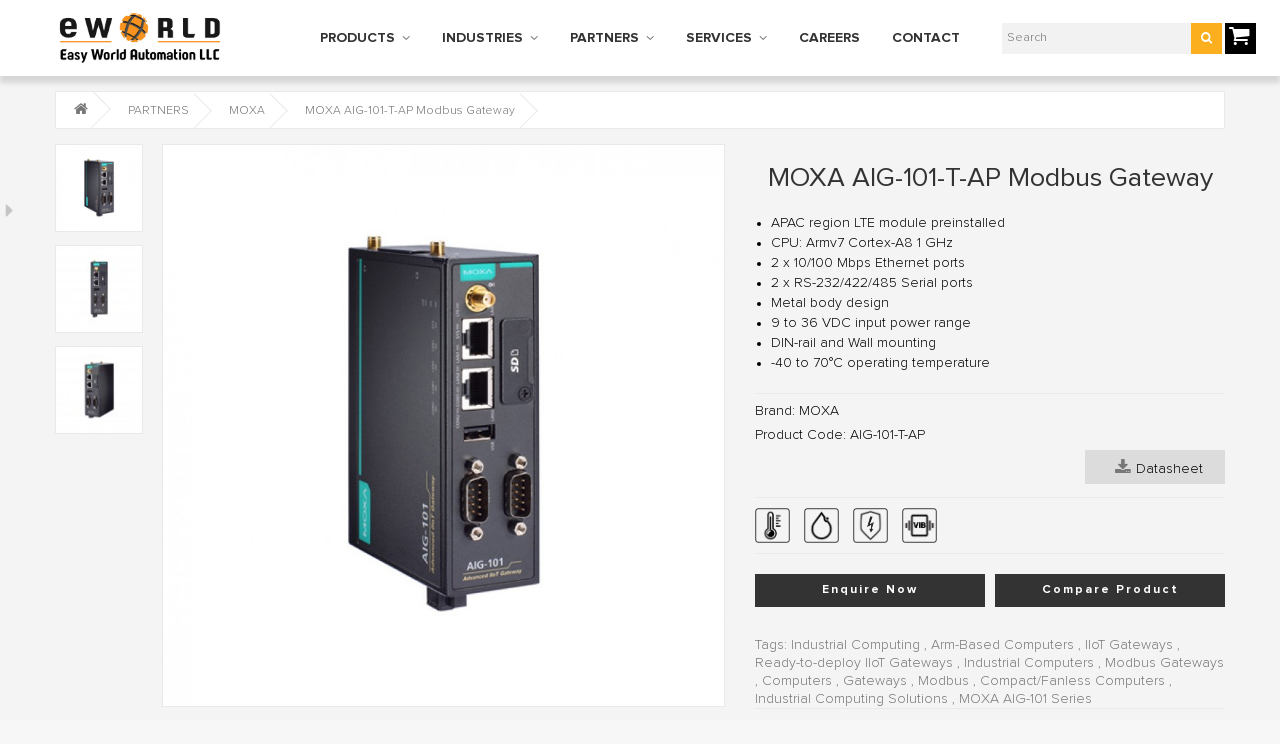

--- FILE ---
content_type: text/html; charset=utf-8
request_url: https://eworldme.com/MOXA_AIG_101_T_AP_Modbus_Gateway
body_size: 15054
content:
<!DOCTYPE html>
<!--[if IE]><![endif]-->
<!--[if IE 8 ]>
<html dir="ltr" lang="en" class="ie8"><![endif]-->
<!--[if IE 9 ]>
<html dir="ltr" lang="en" class="ie9"><![endif]-->
<!--[if (gt IE 9)|!(IE)]><!-->
<html dir="ltr" lang="en">
<!--<![endif]-->
<head>
    <meta charset="UTF-8"/>
    <meta name="viewport" content="width=device-width, initial-scale=1">
    <title>MOXA AIG-101-T-AP Modbus Gateway | Easy World Automation</title>
    <base href="https://eworldme.com/"/>
        <meta name="description" content="To inquire about the MOXA AIG-101-T-AP Modbus Gateway in Dubai, UAE, Saudi Arabia, Oman, and the Middle East, please contact us at +971 4 447 1137."/>
            <meta name="keywords" content="MOXA AIG-101-T-AP the best price, buy MOXA AIG-101-T-AP, Enquire MOXA AIG-101-T-AP, MOXA AIG-101-T-AP for sale, MOXA AIG-101-T-AP Modbus Gateway, MOXA AIG-101-T-AP datasheet, MOXA AIG-101-T-AP specifications."/>
        <meta http-equiv="X-UA-Compatible" content="IE=edge">
        <link href="https://eworldme.com/image/catalog/general image/Favicon.png" rel="icon"/>
            <link href="https://eworldme.com/MOXA_AIG_101_T_AP_Modbus_Gateway" rel="canonical"/>
    

        <link href="catalog/view/javascript/jquery/magnific/magnific-popup.css" type="text/css" rel="stylesheet"
          media="screen"/>
        <link href="catalog/view/javascript/jquery/datetimepicker/bootstrap-datetimepicker.min.css" type="text/css" rel="stylesheet"
          media="screen"/>
        <script src="catalog/view/javascript/jquery/jquery-2.1.1.min.js" type="text/javascript"></script>
    <link href="catalog/view/javascript/bootstrap/css/bootstrap.min.css" rel="stylesheet" media="screen"/>
    <link href="catalog/view/javascript/font-awesome/css/font-awesome.min.css" rel="stylesheet" media="screen"/>
    <script src="catalog/view/javascript/bootstrap/js/bootstrap.min.js" type="text/javascript"></script>
    <script src='https://www.google.com/recaptcha/api.js'></script>
    <link rel="stylesheet" href="catalog/view/theme/theme535//js/fancybox/jquery.fancybox.css" media="screen"/>
    <link href="catalog/view/theme/theme535//stylesheet/owl-carousel.css" rel="stylesheet">
    <link href="catalog/view/theme/theme535//stylesheet/photoswipe.css" rel="stylesheet">
    <link href="catalog/view/theme/theme535//js/jquery.bxslider/jquery.bxslider.css" rel="stylesheet">
    <link href="catalog/view/theme/theme535//stylesheet/stylesheet.css" rel="stylesheet">
    <script src="catalog/view/theme/theme535//js/common.js" type="text/javascript"></script>
    <!--custom script-->
        <script src="catalog/view/javascript/jquery/magnific/jquery.magnific-popup.min.js" type="text/javascript"></script>
        <script src="catalog/view/javascript/jquery/datetimepicker/moment.js" type="text/javascript"></script>
        <script src="catalog/view/javascript/jquery/datetimepicker/bootstrap-datetimepicker.min.js" type="text/javascript"></script>
     

    <!--[if lt IE 9]>
    <div style='clear:both;height:59px;padding:0 15px 0 15px;position:relative;z-index:10000;text-align:center;'>
        <a href="http://www.microsoft.com/windows/internet-explorer/default.aspx?ocid=ie6_countdown_bannercode"><img
                src="http://storage.ie6countdown.com/assets/100/images/banners/warning_bar_0000_us.jpg" border="0"
                height="42" width="820"
                alt="You are using an outdated browser. For a faster, safer browsing experience, upgrade for free today."/>
        </a>
    </div><![endif]-->
    <!-- Google tag (gtag.js) --> <script async src="https://www.googletagmanager.com/gtag/js?id=G-08247B0RX3"></script> <script>   window.dataLayer = window.dataLayer || [];   function gtag(){dataLayer.push(arguments);}   gtag('js', new Date());   gtag('config', 'G-08247B0RX3'); </script>
    
    
    <!-- Google Tag Manager -->
<script>(function(w,d,s,l,i){w[l]=w[l]||[];w[l].push({'gtm.start':
new Date().getTime(),event:'gtm.js'});var f=d.getElementsByTagName(s)[0],
j=d.createElement(s),dl=l!='dataLayer'?'&l='+l:'';j.async=true;j.src=
'https://www.googletagmanager.com/gtm.js?id='+i+dl;f.parentNode.insertBefore(j,f);
})(window,document,'script','dataLayer','GTM-K4797KWP');</script>
<!-- End Google Tag Manager -->
   

<script src='https://www.google.com/recaptcha/api.js'></script>

</head>
<body class="product-product-5841">
    <h1 class="sr-only" style="position: absolute; height: 1px; width: 1px; clip: rect(0,0,0,0);">MOXA AIG-101-T-AP Modbus Gateway | Easy World Automation</h1>
<p id="gl_path" class="hidden">catalog/view/theme/theme535/</p>
<!-- swipe menu -->
<div id="page">
    <div class="shadow"></div>
    <header class="header">
         
        <div class="container main-container">
            <div class="menu_panel">
                <div class="row">
                    <div class="col-sm-2 col-xs-4">
                        <div id="logo" class="logo">
                                                        <a href="https://eworldme.com/index.php?route=common/home"><img src="https://eworldme.com/image/catalog/general image/Easy World Automation LLC.png" title="Easy World Automation"
                                                                alt="Easy World Automation" class="img-responsive"/>
                            </a>
                                                    </div>
                    </div>
                    <div class="col-sm-8 nav-bar-wrapper">
                                                <nav id="menu" class="navbar">
                            <!--<div class="navbar-header">-->
                            <!--<button type="button" class="btn btn-navbar navbar-toggle" data-toggle="collapse"-->
                            <!--data-target=".navbar-ex1-collapse">-->
                            <!--<span id="category"-->
                            <!--class="visible-xs">Categories</span>-->
                            <!--</button>-->
                            <!--</div>-->
                            <div class="collapse navbar-collapse navbar-ex1-collapse">
                                <ul class="nav__primary navbar-nav">
                                                                                                            <li class="dropdown">
                                        <a href="https://eworldme.com/PRODUCTS"
                                           class="dropdown-toggle">PRODUCTS</a>
                                        <div class="dropdown-menu">
                                            <div class="dropdown-inner">
                                                                                                <ul class="list-unstyled">
                                                                                                        <li>
                                                        <a href="https://eworldme.com/PRODUCTS/Accessories_products">
                                                                                                                    <img class="category_icon" src="https://eworldme.com/image/catalog/pictogram/product category pictogram/Accessories.png"/>
                                                                                                                Accessories                                                    </a>
                                                    </li>
                                                                                                        <li>
                                                        <a href="https://eworldme.com/PRODUCTS/Industrial_Automation_Solutions">
                                                                                                                    <img class="category_icon" src="https://eworldme.com/image/catalog/pictogram/product category pictogram/Factory-Automation-Pictogram-200-02.png"/>
                                                                                                                Industrial Automation Solutions                                                    </a>
                                                    </li>
                                                                                                        <li>
                                                        <a href="https://eworldme.com/PRODUCTS/Industrial_Computing_Solutions">
                                                                                                                    <img class="category_icon" src="https://eworldme.com/image/catalog/pictogram/product category pictogram/Industrial Computing Solutions-200-01-01.png"/>
                                                                                                                Industrial Computing Solutions                                                    </a>
                                                    </li>
                                                                                                    </ul>
                                                                                                <ul class="list-unstyled">
                                                                                                        <li>
                                                        <a href="https://eworldme.com/PRODUCTS/Industrial_Data_Communications">
                                                                                                                    <img class="category_icon" src="https://eworldme.com/image/catalog/pictogram/product category pictogram/Industrial Data Communications-200-02.png"/>
                                                                                                                Industrial Data Communications                                                    </a>
                                                    </li>
                                                                                                        <li>
                                                        <a href="https://eworldme.com/PRODUCTS/Industrial_IP_Surveillance">
                                                                                                                    <img class="category_icon" src="https://eworldme.com/image/catalog/pictogram/product category pictogram/Industrial IP Surveillance-200-01.png"/>
                                                                                                                Industrial IP Surveillance                                                    </a>
                                                    </li>
                                                                                                        <li>
                                                        <a href="https://eworldme.com/PRODUCTS/Industrial_Power_Supply">
                                                                                                                    <img class="category_icon" src="https://eworldme.com/image/catalog/pictogram/product category pictogram/Industrial Power Supply-200-02.png"/>
                                                                                                                Industrial Power Supply                                                    </a>
                                                    </li>
                                                                                                    </ul>
                                                                                                <ul class="list-unstyled">
                                                                                                        <li>
                                                        <a href="https://eworldme.com/PRODUCTS/Industrial_Serial_Connectivity">
                                                                                                                    <img class="category_icon" src="https://eworldme.com/image/catalog/pictogram/product category pictogram/Industrial Serial Connectivity-200-02.png"/>
                                                                                                                Industrial Serial Connectivity                                                    </a>
                                                    </li>
                                                                                                        <li>
                                                        <a href="https://eworldme.com/PRODUCTS/IP_Telephony_Solutions">
                                                                                                                    <img class="category_icon" src="https://eworldme.com/image/catalog/pictogram/product category pictogram/IP Telephony Solutions-200-02.png"/>
                                                                                                                IP Telephony Solutions                                                    </a>
                                                    </li>
                                                                                                        <li>
                                                        <a href="https://eworldme.com/PRODUCTS/Wireless_Communications">
                                                                                                                    <img class="category_icon" src="https://eworldme.com/image/catalog/pictogram/product category pictogram/Wireless Communications-200-02.png"/>
                                                                                                                Wireless Communications                                                    </a>
                                                    </li>
                                                                                                    </ul>
                                                                                            </div>
                                        </div>
                                    </li>
                                                                                                                                                <li class="dropdown">
                                        <a href="https://eworldme.com/INDUSTRIES"
                                           class="dropdown-toggle">INDUSTRIES</a>
                                        <div class="dropdown-menu">
                                            <div class="dropdown-inner">
                                                                                                <ul class="list-unstyled">
                                                                                                        <li>
                                                        <a href="https://eworldme.com/INDUSTRIES/Factory_Automation">
                                                                                                                    <img class="category_icon" src="https://eworldme.com/image/catalog/pictogram/industries pictogram/Factory-Automation-Pictogram-200-01.png"/>
                                                                                                                Factory Automation                                                    </a>
                                                    </li>
                                                                                                        <li>
                                                        <a href="https://eworldme.com/INDUSTRIES/Marine">
                                                                                                                    <img class="category_icon" src="https://eworldme.com/image/catalog/pictogram/industries pictogram/Marin-Pictogram-200-01.png"/>
                                                                                                                Marine                                                    </a>
                                                    </li>
                                                                                                        <li>
                                                        <a href="https://eworldme.com/INDUSTRIES/Oil_Gas">
                                                                                                                    <img class="category_icon" src="https://eworldme.com/image/catalog/pictogram/industries pictogram/Oil and Gas-Pictogram-200-01.png"/>
                                                                                                                Oil &amp; Gas                                                    </a>
                                                    </li>
                                                                                                    </ul>
                                                                                                <ul class="list-unstyled">
                                                                                                        <li>
                                                        <a href="https://eworldme.com/INDUSTRIES/Power_Utility">
                                                                                                                    <img class="category_icon" src="https://eworldme.com/image/catalog/pictogram/industries pictogram/Power-Utility-Pictogram-200-01.png"/>
                                                                                                                Power Utility                                                    </a>
                                                    </li>
                                                                                                        <li>
                                                        <a href="https://eworldme.com/INDUSTRIES/Railway_Transportation">
                                                                                                                    <img class="category_icon" src="https://eworldme.com/image/catalog/pictogram/industries pictogram/Railway-Transportation-Pictogram-200-01.png"/>
                                                                                                                Railway Transportation                                                    </a>
                                                    </li>
                                                                                                        <li>
                                                        <a href="https://eworldme.com/INDUSTRIES/Road_Transportation">
                                                                                                                    <img class="category_icon" src="https://eworldme.com/image/catalog/pictogram/industries pictogram/Road-Transportation-Pictogram-200-01.png"/>
                                                                                                                Road Transportation                                                    </a>
                                                    </li>
                                                                                                    </ul>
                                                                                                <ul class="list-unstyled">
                                                                                                        <li>
                                                        <a href="https://eworldme.com/INDUSTRIES/IP_Surveillance">
                                                                                                                    <img class="category_icon" src="https://eworldme.com/image/catalog/pictogram/industries pictogram/Industrial IP Surveillance-200-01.png"/>
                                                                                                                IP Surveillance                                                    </a>
                                                    </li>
                                                                                                        <li>
                                                        <a href="https://eworldme.com/INDUSTRIES/Water_Wastewater">
                                                                                                                    <img class="category_icon" src="https://eworldme.com/image/catalog/pictogram/industries pictogram/Water &amp; Wastewater -Pictogram-200-02.png"/>
                                                                                                                Water &amp; Wastewater                                                    </a>
                                                    </li>
                                                                                                        <li>
                                                        <a href="https://eworldme.com/INDUSTRIES/Mine">
                                                                                                                    <img class="category_icon" src="https://eworldme.com/image/catalog/pictogram/industries pictogram/Mining-Pictogram-200-01.png"/>
                                                                                                                Mine                                                    </a>
                                                    </li>
                                                                                                    </ul>
                                                                                            </div>
                                        </div>
                                    </li>
                                                                                                                                                <li class="dropdown">
                                        <a href="https://eworldme.com/PARTNERS"
                                           class="dropdown-toggle">PARTNERS</a>
                                        <div class="dropdown-menu">
                                            <div class="dropdown-inner">
                                                                                                <ul class="list-unstyled">
                                                                                                        <li>
                                                        <a href="https://eworldme.com/PARTNERS/MOXA">
                                                                                                                MOXA                                                    </a>
                                                    </li>
                                                                                                        <li>
                                                        <a href="https://eworldme.com/PARTNERS/WESTERMO">
                                                                                                                WESTERMO                                                    </a>
                                                    </li>
                                                                                                        <li>
                                                        <a href="https://eworldme.com/PARTNERS/BEIJER">
                                                                                                                BEIJER                                                    </a>
                                                    </li>
                                                                                                        <li>
                                                        <a href="https://eworldme.com/PARTNERS/NEXCOM">
                                                                                                                NEXCOM                                                    </a>
                                                    </li>
                                                                                                        <li>
                                                        <a href="https://eworldme.com/PARTNERS/PROXIM">
                                                                                                                PROXIM                                                    </a>
                                                    </li>
                                                                                                    </ul>
                                                                                                <ul class="list-unstyled">
                                                                                                        <li>
                                                        <a href="https://eworldme.com/PARTNERS/PULS_POWER">
                                                                                                                PULS                                                    </a>
                                                    </li>
                                                                                                        <li>
                                                        <a href="https://eworldme.com/PARTNERS/COHU">
                                                                                                                COHU HD                                                    </a>
                                                    </li>
                                                                                                        <li>
                                                        <a href="https://eworldme.com/PARTNERS/VIDEOTEC">
                                                                                                                VIDEOTEC                                                    </a>
                                                    </li>
                                                                                                        <li>
                                                        <a href="https://eworldme.com/PARTNERS/SATEL">
                                                                                                                SATEL                                                    </a>
                                                    </li>
                                                                                                        <li>
                                                        <a href="https://eworldme.com/PARTNERS/INNOVAPHONE">
                                                                                                                INNOVAPHONE                                                    </a>
                                                    </li>
                                                                                                    </ul>
                                                                                                <ul class="list-unstyled">
                                                                                                        <li>
                                                        <a href="https://eworldme.com/PARTNERS/DNWP">
                                                                                                                DNWP                                                    </a>
                                                    </li>
                                                                                                        <li>
                                                        <a href="https://eworldme.com/PARTNERS/REALWEAR">
                                                                                                                REALWEAR                                                    </a>
                                                    </li>
                                                                                                        <li>
                                                        <a href="https://eworldme.com/PARTNERS/Siemens">
                                                                                                                SIEMENS                                                    </a>
                                                    </li>
                                                                                                        <li>
                                                        <a href="https://eworldme.com/PARTNERS/BRIDGEWAVE">
                                                                                                                BRIDGEWAVE                                                    </a>
                                                    </li>
                                                                                                    </ul>
                                                                                            </div>
                                        </div>
                                    </li>
                                                                                                                                                <li class="dropdown">
                                        <a href="https://eworldme.com/SERVICES"
                                           class="dropdown-toggle">SERVICES</a>
                                        <div class="dropdown-menu">
                                            <div class="dropdown-inner">
                                                                                                <ul class="list-unstyled">
                                                                                                        <li>
                                                        <a href="https://eworldme.com/SERVICES/Presales_and_Support_Consultancy">
                                                                                                                    <img class="category_icon" src="https://eworldme.com/image/catalog/services/pictogram/Presales And Support Consultancy-New.png"/>
                                                                                                                Presales and Support Consultancy                                                    </a>
                                                    </li>
                                                                                                        <li>
                                                        <a href="https://eworldme.com/SERVICES/Network_Design">
                                                                                                                    <img class="category_icon" src="https://eworldme.com/image/catalog/services/pictogram/Network Design-New.png"/>
                                                                                                                Network Design                                                    </a>
                                                    </li>
                                                                                                    </ul>
                                                                                                <ul class="list-unstyled">
                                                                                                        <li>
                                                        <a href="https://eworldme.com/SERVICES/Installation_and_Configuration_Services">
                                                                                                                    <img class="category_icon" src="https://eworldme.com/image/catalog/services/pictogram/Installation And Configuration Services-New.png"/>
                                                                                                                Installation and Configuration Services                                                    </a>
                                                    </li>
                                                                                                        <li>
                                                        <a href="https://eworldme.com/SERVICES/Network_Cabling">
                                                                                                                    <img class="category_icon" src="https://eworldme.com/image/catalog/services/pictogram/Network Cabling-New.png"/>
                                                                                                                Network Cabling                                                    </a>
                                                    </li>
                                                                                                    </ul>
                                                                                                <ul class="list-unstyled">
                                                                                                        <li>
                                                        <a href="https://eworldme.com/SERVICES/Consulting">
                                                                                                                    <img class="category_icon" src="https://eworldme.com/image/catalog/services/pictogram/consulting-New.png"/>
                                                                                                                Consulting                                                    </a>
                                                    </li>
                                                                                                        <li>
                                                        <a href="https://eworldme.com/SERVICES/Training">
                                                                                                                    <img class="category_icon" src="https://eworldme.com/image/catalog/services/pictogram/Training-New.png"/>
                                                                                                                Training                                                    </a>
                                                    </li>
                                                                                                    </ul>
                                                                                            </div>
                                        </div>
                                    </li>
                                                                                                            <li>
                                        <a href="https://moxa.eworldme.com/careers" target="_blank">CAREERS</a>
                                    </li>
                                    <li>
                                        <a href="https://eworldme.com/index.php?route=common/contact">CONTACT</a>
                                    </li>
                                </ul>
                            </div>
                        </nav>
                                            </div>
                    <div class="col-sm-2 col-xs-6">
                        <div id="search" class="search">
    <input type="text" name="search" placeholder="Search"/>
    <button type="button" class="button-search">
        <i class="fa fa-search"></i>
    </button>
</div>                    </div>
                    <div class="box-cart">
<div id="cart" class="cart">
	<a href="#" data-toggle="dropdown" data-loading-text="Loading..." class="dropdown-toggle">
		<i class="fa fa-shopping-cart"></i>
		<strong>Shopping Cart:</strong>
		<span id="cart-total" class="cart-total">0 item(s) - $0.00</span>
		<span id="cart-total2" class="cart-total2">0</span>		<span id="cart-total3" class="cart-total3">0 item(s)</span>	</a>
  <ul class="dropdown-menu pull-right">
		<li>
	  <p class="text-center">Your shopping cart is empty!</p>
	</li>
	  </ul>
</div>
<span class="total-cart-item" count="0">0</span>
</div>
                    <i id="burger-menu" class="fa fa-bars" onclick="toggleSideNav()"></i>
                </div>
            </div>
        </div>
                <div class="container side-nav">
            <div class="screen-blocker" onclick="toggleSideNav()"></div>
            <div class="items">
                <div class="col-sm-12">
                    <div id="menu-gadget" class="menu-gadget">
                        <ul class="menu">
                            
                                                        <li>
                                <a href="https://eworldme.com/PRODUCTS">PRODUCTS</a>
                                <ul>
                                    
                                                                        <li>
                                        <a href="https://eworldme.com/PRODUCTS/Accessories_products">Accessories</a>
                                    </li>
                                                                        <li>
                                        <a href="https://eworldme.com/PRODUCTS/Industrial_Automation_Solutions">Industrial Automation Solutions</a>
                                    </li>
                                                                        <li>
                                        <a href="https://eworldme.com/PRODUCTS/Industrial_Computing_Solutions">Industrial Computing Solutions</a>
                                    </li>
                                    
                                    
                                                                        <li>
                                        <a href="https://eworldme.com/PRODUCTS/Industrial_Data_Communications">Industrial Data Communications</a>
                                    </li>
                                                                        <li>
                                        <a href="https://eworldme.com/PRODUCTS/Industrial_IP_Surveillance">Industrial IP Surveillance</a>
                                    </li>
                                                                        <li>
                                        <a href="https://eworldme.com/PRODUCTS/Industrial_Power_Supply">Industrial Power Supply</a>
                                    </li>
                                    
                                    
                                                                        <li>
                                        <a href="https://eworldme.com/PRODUCTS/Industrial_Serial_Connectivity">Industrial Serial Connectivity</a>
                                    </li>
                                                                        <li>
                                        <a href="https://eworldme.com/PRODUCTS/IP_Telephony_Solutions">IP Telephony Solutions</a>
                                    </li>
                                                                        <li>
                                        <a href="https://eworldme.com/PRODUCTS/Wireless_Communications">Wireless Communications</a>
                                    </li>
                                    
                                                                    </ul>
                            </li>
                            
                            
                                                        <li>
                                <a href="https://eworldme.com/INDUSTRIES">INDUSTRIES</a>
                                <ul>
                                    
                                                                        <li>
                                        <a href="https://eworldme.com/INDUSTRIES/Factory_Automation">Factory Automation</a>
                                    </li>
                                                                        <li>
                                        <a href="https://eworldme.com/INDUSTRIES/Marine">Marine</a>
                                    </li>
                                                                        <li>
                                        <a href="https://eworldme.com/INDUSTRIES/Oil_Gas">Oil &amp; Gas</a>
                                    </li>
                                    
                                    
                                                                        <li>
                                        <a href="https://eworldme.com/INDUSTRIES/Power_Utility">Power Utility</a>
                                    </li>
                                                                        <li>
                                        <a href="https://eworldme.com/INDUSTRIES/Railway_Transportation">Railway Transportation</a>
                                    </li>
                                                                        <li>
                                        <a href="https://eworldme.com/INDUSTRIES/Road_Transportation">Road Transportation</a>
                                    </li>
                                    
                                    
                                                                        <li>
                                        <a href="https://eworldme.com/INDUSTRIES/IP_Surveillance">IP Surveillance</a>
                                    </li>
                                                                        <li>
                                        <a href="https://eworldme.com/INDUSTRIES/Water_Wastewater">Water &amp; Wastewater</a>
                                    </li>
                                                                        <li>
                                        <a href="https://eworldme.com/INDUSTRIES/Mine">Mine</a>
                                    </li>
                                    
                                                                    </ul>
                            </li>
                            
                            
                                                        <li>
                                <a href="https://eworldme.com/PARTNERS">PARTNERS</a>
                                <ul>
                                    
                                                                        <li>
                                        <a href="https://eworldme.com/PARTNERS/MOXA">MOXA</a>
                                    </li>
                                                                        <li>
                                        <a href="https://eworldme.com/PARTNERS/WESTERMO">WESTERMO</a>
                                    </li>
                                                                        <li>
                                        <a href="https://eworldme.com/PARTNERS/BEIJER">BEIJER</a>
                                    </li>
                                                                        <li>
                                        <a href="https://eworldme.com/PARTNERS/NEXCOM">NEXCOM</a>
                                    </li>
                                                                        <li>
                                        <a href="https://eworldme.com/PARTNERS/PROXIM">PROXIM</a>
                                    </li>
                                    
                                    
                                                                        <li>
                                        <a href="https://eworldme.com/PARTNERS/PULS_POWER">PULS</a>
                                    </li>
                                                                        <li>
                                        <a href="https://eworldme.com/PARTNERS/COHU">COHU HD</a>
                                    </li>
                                                                        <li>
                                        <a href="https://eworldme.com/PARTNERS/VIDEOTEC">VIDEOTEC</a>
                                    </li>
                                                                        <li>
                                        <a href="https://eworldme.com/PARTNERS/SATEL">SATEL</a>
                                    </li>
                                                                        <li>
                                        <a href="https://eworldme.com/PARTNERS/INNOVAPHONE">INNOVAPHONE</a>
                                    </li>
                                    
                                    
                                                                        <li>
                                        <a href="https://eworldme.com/PARTNERS/DNWP">DNWP</a>
                                    </li>
                                                                        <li>
                                        <a href="https://eworldme.com/PARTNERS/REALWEAR">REALWEAR</a>
                                    </li>
                                                                        <li>
                                        <a href="https://eworldme.com/PARTNERS/Siemens">SIEMENS</a>
                                    </li>
                                                                        <li>
                                        <a href="https://eworldme.com/PARTNERS/BRIDGEWAVE">BRIDGEWAVE</a>
                                    </li>
                                    
                                                                    </ul>
                            </li>
                            
                            
                                                        <li>
                                <a href="https://eworldme.com/SERVICES">SERVICES</a>
                                <ul>
                                    
                                                                        <li>
                                        <a href="https://eworldme.com/SERVICES/Presales_and_Support_Consultancy">Presales and Support Consultancy</a>
                                    </li>
                                                                        <li>
                                        <a href="https://eworldme.com/SERVICES/Network_Design">Network Design</a>
                                    </li>
                                    
                                    
                                                                        <li>
                                        <a href="https://eworldme.com/SERVICES/Installation_and_Configuration_Services">Installation and Configuration Services</a>
                                    </li>
                                                                        <li>
                                        <a href="https://eworldme.com/SERVICES/Network_Cabling">Network Cabling</a>
                                    </li>
                                    
                                    
                                                                        <li>
                                        <a href="https://eworldme.com/SERVICES/Consulting">Consulting</a>
                                    </li>
                                                                        <li>
                                        <a href="https://eworldme.com/SERVICES/Training">Training</a>
                                    </li>
                                    
                                                                    </ul>
                            </li>
                            
                                                        <li>
                                 <a href="https://blog.eworldme.com" target="_blank">NEWS & EVENTS</a>
                            </li>
                            <li>
                                <a href="https://eworldme.com/index.php?route=common/contact">CONTACT</a>
                            </li>
                        </ul>
                    </div>
                </div>
            </div>
        </div>
            </header>

    <div class="social-list-side-wrapper">
    	<div class="action open">
    	    <a class="fa fa-caret-right" href="#"></a>
    	</div>
        <ul class="social-list-side">
            <li>
                <a class="fa fa-facebook" href="https://facebook.com/easyworldautomation" target="_blank"></a>
            </li>
            <li>
                <a class="fa fa-twitter" href="https://twitter.com/easyworldme" target="_blank"></a>
            </li>
            <li>
                <a class="fa fa-linkedin" href="https://www.linkedin.com/company/easyworldautomation" target="_blank"></a>
            </li>
            <li>
                <a class="fa fa-instagram" href="https://instagram.com/easyworldautomation" target="_blank"></a>
            </li>
            <li>
                <a class="fa fa-youtube" href="https://www.youtube.com/@easyworldautomation" target="_blank"></a>
            </li>
    	</ul>
    	<div class="action close">
    	    <a class="fa fa-caret-left" href="#"></a>
    	</div>
    </div>

    <script>
        $('.social-list-side-wrapper .action').on('click',function(e){
        	e.preventDefault();
        	if($(this).is('.open')){
        		$('.social-list-side-wrapper').addClass('active');
        		$('.social-list-side-wrapper').removeClass('diactive');
        	}else{
        		$('.social-list-side-wrapper').addClass('diactive');
        		$('.social-list-side-wrapper').removeClass('active');
        	}
        })
        
        window.addEventListener('scroll',function(e){
        	if(window.scrollY > 500){
        		$('.social-list-side-wrapper').addClass('active-scroll');
        	}else{
        		$('.social-list-side-wrapper').removeClass('active-scroll');
        	}
        })

        function toggleSideNav(){
            $('.side-nav').toggleClass('active');
        }

</script>

<div class="container product-page">
    <div class="row">
        
        
        <div id="content" class="col-sm-12 product_page">
            <ul class="breadcrumb">
                                <li>
                    <a href="https://eworldme.com/index.php?route=common/home"><i class="fa fa-home"></i></a>
                </li>
                                <li>
                    <a href="https://eworldme.com/PARTNERS">PARTNERS</a>
                </li>
                                <li>
                    <a href="https://eworldme.com/PARTNERS/MOXA">MOXA</a>
                </li>
                                <li>
                    <a href="https://eworldme.com/PARTNERS/MOXA/MOXA_AIG_101_T_AP_Modbus_Gateway">MOXA AIG-101-T-AP Modbus Gateway</a>
                </li>
                            </ul>
                        <div class="row product-content-columns">

                <!-- Content left -->
                <div class="col-sm-5 col-lg-7 product_page-left">
                    <!-- product image -->
                    <div id="default_gallery" class="product-gallery">
                                                                        <div class="image-thumb">
                            <ul id="image-additional">

                                                                <li>
                                    <a href="#" data-image="https://eworldme.com/image/cache/catalog/Product picture/MOXA New/AIG-100-Series/AIG-101-T-AP/MOXA-AIG-101-T-AP-Easy-World-Automation-800x800.jpg"
                                       data-zoom-image="https://eworldme.com/image/cache/catalog/Product picture/MOXA New/AIG-100-Series/AIG-101-T-AP/MOXA-AIG-101-T-AP-Easy-World-Automation-800x800.jpg">
                                        <img src="https://eworldme.com/image/cache/catalog/Product picture/MOXA New/AIG-100-Series/AIG-101-T-AP/MOXA-AIG-101-T-AP-Easy-World-Automation-800x800.jpg" alt=""/>
                                    </a>
                                </li>
                                                                                                <li>
                                    <a href="#" data-image="https://eworldme.com/image/cache/catalog/Product picture/MOXA New/AIG-100-Series/AIG-101-T-AP/MOXA-AIG-101-T-AP-Easy-World-Automation-Front-800x800.jpg"
                                       data-zoom-image="https://eworldme.com/image/cache/catalog/Product picture/MOXA New/AIG-100-Series/AIG-101-T-AP/MOXA-AIG-101-T-AP-Easy-World-Automation-Front-800x800.jpg"><img
                                            src="https://eworldme.com/image/cache/catalog/Product picture/MOXA New/AIG-100-Series/AIG-101-T-AP/MOXA-AIG-101-T-AP-Easy-World-Automation-Front-88x88.jpg" alt=""/></a>
                                </li>
                                                                <li>
                                    <a href="#" data-image="https://eworldme.com/image/cache/catalog/Product picture/MOXA New/AIG-100-Series/AIG-101-T-AP/MOXA-AIG-101-T-AP-Easy-World-Automation-Left-800x800.jpg"
                                       data-zoom-image="https://eworldme.com/image/cache/catalog/Product picture/MOXA New/AIG-100-Series/AIG-101-T-AP/MOXA-AIG-101-T-AP-Easy-World-Automation-Left-800x800.jpg"><img
                                            src="https://eworldme.com/image/cache/catalog/Product picture/MOXA New/AIG-100-Series/AIG-101-T-AP/MOXA-AIG-101-T-AP-Easy-World-Automation-Left-88x88.jpg" alt=""/></a>
                                </li>
                                
                            </ul>
                        </div>
                                                                        <div class="image">
                            <img id="gallery_zoom" src="https://eworldme.com/image/cache/catalog/Product picture/MOXA New/AIG-100-Series/AIG-101-T-AP/MOXA-AIG-101-T-AP-Easy-World-Automation-800x800.jpg" data-zoom-image="https://eworldme.com/image/cache/catalog/Product picture/MOXA New/AIG-100-Series/AIG-101-T-AP/MOXA-AIG-101-T-AP-Easy-World-Automation-800x800.jpg"
                                 alt=""/>
                        </div>
                                                                    </div>


                                        <script type="text/javascript">
                        jQuery(document).ready(function () {
                            var myPhotoSwipe = $("#gallery a").photoSwipe({
                                enableMouseWheel: false,
                                enableKeyboard: false,
                                captionAndToolbarAutoHideDelay: 0
                            });
                        });
                    </script>
                    <div id="full_gallery">
                        <ul id="gallery">
                                                        <li>
                                <a href="https://eworldme.com/image/cache/catalog/Product picture/MOXA New/AIG-100-Series/AIG-101-T-AP/MOXA-AIG-101-T-AP-Easy-World-Automation-800x800.jpg" data-something="something"
                                   data-another-thing="anotherthing"><img src="https://eworldme.com/image/cache/catalog/Product picture/MOXA New/AIG-100-Series/AIG-101-T-AP/MOXA-AIG-101-T-AP-Easy-World-Automation-800x800.jpg"
                                                                          title="MOXA AIG-101-T-AP Modbus Gateway"
                                                                          alt="MOXA AIG-101-T-AP Modbus Gateway"/></a>
                            </li>
                                                                                    <li>
                                <a href="https://eworldme.com/image/cache/catalog/Product picture/MOXA New/AIG-100-Series/AIG-101-T-AP/MOXA-AIG-101-T-AP-Easy-World-Automation-Front-800x800.jpg" data-something="something1"
                                   data-another-thing="anotherthing1"><img
                                        src="https://eworldme.com/image/cache/catalog/Product picture/MOXA New/AIG-100-Series/AIG-101-T-AP/MOXA-AIG-101-T-AP-Easy-World-Automation-Front-800x800.jpg" alt="MOXA AIG-101-T-AP Modbus Gateway"/></a>
                            </li>
                                                        <li>
                                <a href="https://eworldme.com/image/cache/catalog/Product picture/MOXA New/AIG-100-Series/AIG-101-T-AP/MOXA-AIG-101-T-AP-Easy-World-Automation-Left-800x800.jpg" data-something="something1"
                                   data-another-thing="anotherthing1"><img
                                        src="https://eworldme.com/image/cache/catalog/Product picture/MOXA New/AIG-100-Series/AIG-101-T-AP/MOXA-AIG-101-T-AP-Easy-World-Automation-Left-800x800.jpg" alt="MOXA AIG-101-T-AP Modbus Gateway"/></a>
                            </li>
                                                    </ul>
                    </div>
                                    </div>

                <!-- Content right -->
                <div class="col-sm-7 col-lg-5 product_page-right">
                    <div class="general_info product-info">

                        <h2 class="product-title">MOXA AIG-101-T-AP Modbus Gateway</h2>

                        <!-- Prodyuct rating status -->
                        <div class="rating-section product-rating-status">
                                                    </div>

                                                                        <div class="list-unstyled product-section quick_features">
                        <p class="MsoNormal"></p><ul><li><span style="color: rgb(0, 0, 0);">APAC region LTE module preinstalled</span></li><li><span style="color: rgb(0, 0, 0);">CPU: Armv7 Cortex-A8 1 GHz</span></li><li><span style="color: rgb(0, 0, 0);">2 x&nbsp;10/100 Mbps Ethernet ports</span></li><li><span style="color: rgb(0, 0, 0);">2 x&nbsp;RS-232/422/485 Serial ports</span></li><li><span style="color: rgb(0, 0, 0);">Metal body design</span></li><li><span style="color: rgb(0, 0, 0);">9 to 36 VDC input power range</span></li><li><span style="color: rgb(0, 0, 0);">DIN-rail and Wall mounting</span></li><li><span style="color: rgb(0, 0, 0);">-40 to 70°C operating temperature</span></li></ul><p></p>



















                        </div>
                        
                        <ul class="list-unstyled product-section">
                                                        <li>Brand:                                <a href="https://eworldme.com/MOXA_Products">MOXA</a>
                            </li>
                                                        <li>Product Code: <span>AIG-101-T-AP</span></li>
                                                        <!-- <li>Availability: <span>2-3 Days</span></li> -->
                            <ul class="product-docuemtnts">
                                                        <li><a href="/image/catalog/Product picture/MOXA New/AIG-100-Series/AIG-101-T-AP/MOXA-AIG-101-T-AP-Datasheet-ManuAuto.pdf"><i class="fa fa-download"></i>Datasheet</a></li>                                                     </ul>
                        </ul>

                                                    <ul class="product-tags tags1">
                                                                    <i class="tag1" title="Operating Temperature (-40 to 70°C)"> <img src="https://eworldme.com/image/catalog/pictogram/product pictogram/Operation Temperature-200-Stroke-Black-Frame-01.png"/> </i>
                                                                    <i class="tag1" title="Relative Humidity (5 to 95% non-condensing)"> <img src="https://eworldme.com/image/catalog/pictogram/product pictogram/Operation Humidiby-200-Stroke-Black-Frame-01.png"/> </i>
                                                                    <i class="tag1" title="Shock (IEC 60068-2-27)"> <img src="https://eworldme.com/image/catalog/pictogram/product pictogram/Shock Protection-200-Stroke-Black-Frame-01.png"/> </i>
                                                                    <i class="tag1" title="Vibration (IEC 60068-2-64)"> <img src="https://eworldme.com/image/catalog/pictogram/product pictogram/Vibration-Linear-Black-Frame-01.png"/> </i>
                                                            </ul>
                                                
                                            </div>

                    <div id="product">

                        <!-- Product options -->
                        <div class="product-options form-horizontal">
                                                    </div>

                        <!-- product reccurings -->
                        <div class="product-reccurings">
                                                    </div>

                        

                        <!-- Add to cart form -->
                        <!-- <div class="form-group form-horizontal">
                            <div class="form-group">
                                <label class="control-label col-sm-4"
                                       for="input-quantity">Qty</label>

                                <div class="col-sm-2">
                                    <input type="text" name="quantity" value="1" size="2"
                                           id="input-quantity" class="form-control"/>
                                </div>
                            </div>

                            <input type="hidden" name="product_id" value="5841"/>
                            <button type="button" id="button-cart" data-loading-text="Loading..."
                                    class="btn btn-add">Add to Cart</button>
                        </div> -->

                        <ul class="product-buttons">
                            <li>
                            <input type="hidden" name="product_id" value="5841"/>
                            <button type="button" id="button-cart" data-loading-text="Loading..."
                                    class="btn btn-add">Enquire Now</button>
                                <!-- <button class="btn btn-icon" type="button" data-toggle="tooltip"
                                        title="Enquire Now"
                                        onclick="wishlist.add('5841');">
                                    <span>Enquire Now</span></button> -->

                            </li>
                            <li>
                                <button class="btn btn-icon" type="button" data-toggle="tooltip"
                                        title="Compare Product"
                                        onclick="compare.add('5841');">
                                    <span>Compare Product</span></button>
                            </li>
                        </ul>

                                                <!-- Product tags -->
                        <div class="product-tags">
                            Tags:                                                                                    <a href="https://eworldme.com/search?tag=Industrial%20Computing">Industrial Computing</a>
                            ,
                                                                                                                <a href="https://eworldme.com/search?tag=Arm-Based%20Computers">Arm-Based Computers</a>
                            ,
                                                                                                                <a href="https://eworldme.com/search?tag=IIoT%20Gateways">IIoT Gateways</a>
                            ,
                                                                                                                <a href="https://eworldme.com/search?tag=Ready-to-deploy%20IIoT%20Gateways">Ready-to-deploy IIoT Gateways</a>
                            ,
                                                                                                                <a href="https://eworldme.com/search?tag=Industrial%20Computers">Industrial Computers</a>
                            ,
                                                                                                                <a href="https://eworldme.com/search?tag=Modbus%20Gateways">Modbus Gateways</a>
                            ,
                                                                                                                <a href="https://eworldme.com/search?tag=Computers">Computers</a>
                            ,
                                                                                                                <a href="https://eworldme.com/search?tag=Gateways">Gateways</a>
                            ,
                                                                                                                <a href="https://eworldme.com/search?tag=Modbus">Modbus</a>
                            ,
                                                                                                                <a href="https://eworldme.com/search?tag=Compact%2FFanless%20Computers">Compact/Fanless Computers</a>
                            ,
                                                                                                                <a href="https://eworldme.com/search?tag=Industrial%20Computing%20Solutions">Industrial Computing Solutions</a>
                            ,
                                                                                                                <a href="https://eworldme.com/search?tag=MOXA%20AIG-101%20Series">MOXA AIG-101 Series</a>
                                                                                </div>
                                                                    </div>

                </div>
            </div>

            <!-- Product description -->
            <div id="tab-description" class="product-desc product-section">
                <h3 class="product-section_title">Description</h3>
                <p class="MsoNormal" style="text-align: justify;"><span style="color: rgb(0, 0, 0);">The AIG-100 Series gateways are entry-level IIoT gateways that connect Modbus RTU/ASCII/TCP devices to cloud platforms and applications such as Azure, AWS, and MQTT. The AIG-100, as a Modbus master, can integrate existing Modbus devices with cloud platforms, effortlessly collecting and transmitting data to the Azure and AWS clouds. Moreover, the gateways also support the Modbus TCP slave mode, enabling simultaneous data transmission to a cloud platform and local SCADA system.</span></p><p class="MsoNormal" style="text-align: justify;"><span style="font-weight: bold; color: rgb(0, 0, 0);">Effortless Extension of I/O and Serial Interfaces</span></p><p class="MsoNormal" style="text-align: justify;"><span style="color: rgb(0, 0, 0);">As the number of field sites increases, additional I/O or serial interfaces are required to connect devices, such as sensors, meters, and inverters, to collect and process the large amount of data that is generated. A typical approach is to install remote I/O and device servers to extend the interfaces, but the configuration settings required can be a nightmare for most users. To provide a straightforward configuration process for interface extension, AIG-100 gateways have better integration and come with an intuitive wizard that can configure Moxa ioLogiks and UPorts with just a few clicks.</span></p><p class="MsoNormal" style="text-align: justify;"><span style="font-weight: bold; color: rgb(0, 0, 0);">Built-in Ready-to-use Data Preprocessing Functions, No Coding Required</span></p><p class="MsoNormal" style="text-align: justify;"><span style="color: rgb(0, 0, 0);">Energy Management Systems mainly collect energy data such as average power generation and energy efficiency. This data is then used to display on-site conditions, observe the energy trend, and optimize energy usage. Most edge systems require additional programming to process the data required by the energy management system. The AIG-100 can preprocess the edge data and directly send meaningful data to the energy management systems. The intuitive UI enables easy configuration of the IIoT gateway settings to collect and process data.</span></p><p class="MsoNormal" style="text-align: justify;"><span style="font-weight: bold; color: rgb(0, 0, 0);">Secure Remote Access Reduces Maintenance Costs</span></p><p class="MsoNormal" style="text-align: justify;"><span style="color: rgb(0, 0, 0);">The AIG-100 comes with powerful troubleshooting tools to diagnose issues with protocol statuses and capture and analyze traffic packets, enabling engineers to remotely identify the root cause of issues and quickly bring the operation back to normal. The tools also provide secure remote access to the AIG-100 to enable maintenance engineers to access it directly, saving a lot of time and effort and reducing downtime in energy management systems.<o:p></o:p></span></p><p class="MsoNormal" style="text-align: justify;"><span style="color: rgb(0, 0, 0);"><br></span></p><p class="MsoNormal" style="text-align: justify;"><o:p style="color: rgb(0, 0, 0);">&nbsp;</o:p><span style="color: rgb(0, 0, 0);">You can also find the&nbsp;</span><a href="https://eworldme.com/PARTNERS/MOXA/MOXA_Industrial_Computers/MOXA_Compact_Fanless_Computer/MOXA_AIG_101_T_Modbus_Gateway?filter=" target="" style="font-weight: bold; color: rgb(255, 156, 0);">AIG-101-T</a><span style="color: rgb(0, 0, 0);">,&nbsp;</span><a href="https://eworldme.com/PARTNERS/MOXA/MOXA_Industrial_Computers/MOXA_Compact_Fanless_Computer/MOXA_AIG_101_T_EU_Modbus_Gateway?filter=" target="" style="font-weight: bold; color: rgb(255, 156, 0);">AIG-101-T-EU</a><span style="color: rgb(0, 0, 0);">,&nbsp;</span><span style="color: rgb(0, 0, 0); text-align: start;">and&nbsp;</span><a href="https://eworldme.com/PARTNERS/MOXA/MOXA_Industrial_Computers/MOXA_Compact_Fanless_Computer/MOXA_AIG_101_T_US_Modbus_Gateway?filter=" target="" style="font-weight: bold; color: rgb(255, 156, 0);">AIG-101-T-US</a><span style="color: rgb(0, 0, 0);">&nbsp;models in the&nbsp;</span><a href="https://eworldme.com/PARTNERS/MOXA/MOXA_Industrial_Computers/MOXA_Compact_Fanless_Computer?categories=1245,&amp;filter=" target="" style="font-weight: bold; color: rgb(255, 156, 0);">Compact/Fanless Computers</a><span style="color: rgb(0, 0, 0);">.</span></p><div><span style="color: rgb(0, 0, 0);"><br></span></div><p class="MsoNormal" style="text-align:justify"><span style="color: rgb(0, 0, 0);">You
can Buy the MOXA AIG-101-T-AP Modbus Gateway&nbsp;via inquiring online at competitive prices in the Middle
East <span style="background-image: initial; background-position: initial; background-size: initial; background-repeat: initial; background-attachment: initial; background-origin: initial; background-clip: initial;">(UAE (Dubai), KSA (Al Khobar, Riyadh) and
Oman).</span> Enjoy the cost-effective shipping options
at a specific time in your location.</span><span style="color: black;"><o:p></o:p></span></p>                <div class="clearfix"></div>
            </div>

                        <!-- Product specifications -->
            <div id="tab-specification" class="product-spec product-section row">
                <h3 class="product-section_title">Specification</h3>
                <table class="table table-bordered">
                                        <tbody>
                    <tr >
                        <th class="specification-title" colspan="2"><strong> COMPUTER</strong></th>
                    </tr>
                    </tbody>
                    <tbody>
                                        <tr>
                        <td>CPU</td>
                                                <td>Armv7 Cortex-A8 1 GHz</td>
                                            </tr>
                                        <tr>
                        <td>DRAM</td>
                                                <td>1 GB DDR3</td>
                                            </tr>
                                        <tr>
                        <td>Storage Slot</td>
                                                <td>microSD slots x 1 SD 2.0 interface (SDHC/SDXC)</td>
                                            </tr>
                                        <tr>
                        <td>Operating System</td>
                                                <td>-</td>
                                            </tr>
                                        <tr>
                        <td>Graphics Controller</td>
                                                <td>-</td>
                                            </tr>
                                        </tbody>
                                        <tbody>
                    <tr >
                        <th class="specification-title" colspan="2"><strong> COMPUTER INTERFACE</strong></th>
                    </tr>
                    </tbody>
                    <tbody>
                                        <tr>
                        <td>Expansion Slots</td>
                                                <td>-</td>
                                            </tr>
                                        <tr>
                        <td>TPM</td>
                                                <td>-</td>
                                            </tr>
                                        <tr>
                        <td>CAN Ports</td>
                                                <td>-</td>
                                            </tr>
                                        <tr>
                        <td>Digital Input/Output Channels</td>
                                                <td>-</td>
                                            </tr>
                                        <tr>
                        <td>USB</td>
                                                <td>1 x USB 2.0 host, type-A connectors</td>
                                            </tr>
                                        <tr>
                        <td>Wi-Fi Antenna</td>
                                                <td>-</td>
                                            </tr>
                                        <tr>
                        <td>Cellular Antenna</td>
                                                <td>SMA x 2</td>
                                            </tr>
                                        <tr>
                        <td>GPS Antenna</td>
                                                <td>SMA x 1</td>
                                            </tr>
                                        <tr>
                        <td>SIM Slot</td>
                                                <td>2 Nano slots</td>
                                            </tr>
                                        <tr>
                        <td>Buttons</td>
                                                <td>-</td>
                                            </tr>
                                        </tbody>
                                        <tbody>
                    <tr >
                        <th class="specification-title" colspan="2"><strong> ETHERNET INTERFACE</strong></th>
                    </tr>
                    </tbody>
                    <tbody>
                                        <tr>
                        <td>Magnetic Isolation Protection</td>
                                                <td>1.5 kV (built-in)</td>
                                            </tr>
                                        <tr>
                        <td>Ethernet Ports</td>
                                                <td>2 x 10/100BaseT(X) Ports (RJ45 connector), Auto MDI/MDI-X connection</td>
                                            </tr>
                                        </tbody>
                                        <tbody>
                    <tr >
                        <th class="specification-title" colspan="2"><strong> SERIAL INTERFACE</strong></th>
                    </tr>
                    </tbody>
                    <tbody>
                                        <tr>
                        <td>Number of Ports</td>
                                                <td>2 x RS-232/422/485 Ports (DB9 male connector)</td>
                                            </tr>
                                        <tr>
                        <td>Console Port</td>
                                                <td>-</td>
                                            </tr>
                                        <tr>
                        <td>Baudrate</td>
                                                <td>300 bps to 921.6 kbps</td>
                                            </tr>
                                        <tr>
                        <td>Data Bits</td>
                                                <td>7, 8</td>
                                            </tr>
                                        <tr>
                        <td>Flow Control</td>
                                                <td>RTS/CTS</td>
                                            </tr>
                                        <tr>
                        <td>Parity</td>
                                                <td> None, Even, Odd, Space, Mark</td>
                                            </tr>
                                        <tr>
                        <td>Isolation</td>
                                                <td><i class="fa fa-times"></i></td>
                                            </tr>
                                        <tr>
                        <td>Stop Bits</td>
                                                <td>1, 2</td>
                                            </tr>
                                        <tr>
                        <td>Serial Signals</td>
                                                <td>RS-232 (TxD, RxD, RTS, CTS, DTR, DSR, DCD, GND), RS-422 (Tx+, Tx-, Rx+, Rx-, GND), RS-485-2w (Data+, Data-, GND), RS-485-4w (Tx+, Tx-, Rx+, Rx-, GND)</td>
                                            </tr>
                                        </tbody>
                                        <tbody>
                    <tr >
                        <th class="specification-title" colspan="2"><strong> INDUSTRIAL PROTOCLS</strong></th>
                    </tr>
                    </tbody>
                    <tbody>
                                        <tr>
                        <td>Protocols</td>
                                                <td>Ethernet: Modbus TCP Client (Master) / Server (Slave), Generic MQTT, Azure IoT Device, AWS IoT Core, FTP/SFTP; Serial: Modbus RTU/ASCII Master; Azure: MQTT, MQTT over WebSockets, AMQP, AMQP over WebSockets</td>
                                            </tr>
                                        </tbody>
                                        <tbody>
                    <tr >
                        <th class="specification-title" colspan="2"><strong> CELLULAR INTERFACE</strong></th>
                    </tr>
                    </tbody>
                    <tbody>
                                        <tr>
                        <td>Cellular Standards</td>
                                                <td>LTE Cat. 1</td>
                                            </tr>
                                        <tr>
                        <td>Band Options (US)</td>
                                                <td>-</td>
                                            </tr>
                                        <tr>
                        <td>Band Options (EU)</td>
                                                <td>-</td>
                                            </tr>
                                        <tr>
                        <td>Band Option (APAC)</td>
                                                <td>LTE Bands: Band 1 (2100 MHz) / Band 3 (1800 MHz) / Band 5 (850 MHz) / Band 8 (900 MHz) / Band 28 (700 MHz) UMTS Bands: Band 1 (2100 MHz) / Band 5 (850 MHz) / Band 8 (900 MHz)</td>
                                            </tr>
                                        </tbody>
                                        <tbody>
                    <tr >
                        <th class="specification-title" colspan="2"><strong> GPS INTERFACE</strong></th>
                    </tr>
                    </tbody>
                    <tbody>
                                        <tr>
                        <td>Receiver Types</td>
                                                <td>-</td>
                                            </tr>
                                        <tr>
                        <td>Accuracy</td>
                                                <td>-</td>
                                            </tr>
                                        <tr>
                        <td>Acquisition</td>
                                                <td>-</td>
                                            </tr>
                                        <tr>
                        <td>Sensitivity</td>
                                                <td>-</td>
                                            </tr>
                                        </tbody>
                                        <tbody>
                    <tr >
                        <th class="specification-title" colspan="2"><strong> LED INDICATORS</strong></th>
                    </tr>
                    </tbody>
                    <tbody>
                                        <tr>
                        <td>LAN</td>
                                                <td>-</td>
                                            </tr>
                                        <tr>
                        <td>System</td>
                                                <td>-</td>
                                            </tr>
                                        <tr>
                        <td>Serial</td>
                                                <td>-</td>
                                            </tr>
                                        <tr>
                        <td>Wireless Signal Strength</td>
                                                <td>-</td>
                                            </tr>
                                        </tbody>
                                        <tbody>
                    <tr >
                        <th class="specification-title" colspan="2"><strong> POWER PARAMETERS</strong></th>
                    </tr>
                    </tbody>
                    <tbody>
                                        <tr>
                        <td>Input Voltage</td>
                                                <td>9 to 36 VDC</td>
                                            </tr>
                                        <tr>
                        <td>Power Consumption</td>
                                                <td>8 W (max.)</td>
                                            </tr>
                                        <tr>
                        <td>Input Current</td>
                                                <td>-</td>
                                            </tr>
                                        <tr>
                        <td>Power Connector</td>
                                                <td>Screw-fastened Euroblock terminal</td>
                                            </tr>
                                        </tbody>
                                        <tbody>
                    <tr >
                        <th class="specification-title" colspan="2"><strong> PHYSICAL CHARACTERISTICS</strong></th>
                    </tr>
                    </tbody>
                    <tbody>
                                        <tr>
                        <td>Housing</td>
                                                <td>Metal</td>
                                            </tr>
                                        <tr>
                        <td>Installation</td>
                                                <td>DIN-rail mounting, Wall mounting (with optional kit)</td>
                                            </tr>
                                        <tr>
                        <td>Ambient Relative Humidity</td>
                                                <td>5 to 95% (non-condensing)</td>
                                            </tr>
                                        <tr>
                        <td>Dimensions</td>
                                                <td>128.5 x 89.1 x 41 mm (5.06 x 3.51 x 1.61 in)</td>
                                            </tr>
                                        <tr>
                        <td>Operating Temperature</td>
                                                <td>-40 to 70°C (-40 to 158°F)</td>
                                            </tr>
                                        <tr>
                        <td>Weight</td>
                                                <td>512 g (1.13 lb)</td>
                                            </tr>
                                        <tr>
                        <td>MTBF</td>
                                                <td>566,458 hrs</td>
                                            </tr>
                                        <tr>
                        <td>Storage Temperature</td>
                                                <td>-40 to 85°C (-40 to 185°F)</td>
                                            </tr>
                                        <tr>
                        <td>Standards and Certifications</td>
                                                <td>EMC: EN 55032/35; EMI: CISPR 32, FCC Part 15B Class A; EMS: IEC 61000-4-2 ESD: Contact: 4 kV; Air: 8 kV, IEC 61000-4-3 RS: 80 MHz to 1 GHz: 10 V/m, IEC 61000-4-4 EFT: Power: 2 kV; Signal: 1 kV, IEC 61000-4-5 Surge: Power: 1 kV; Signal: 1 kV, IEC 61000-4-6 CS: 10 V, IEC 61000-4-8 PFMF; Safety: IEC 62368-1, UL 62368-1, EN 62368-1; Shock: IEC 60068-2-27; Vibration: IEC 60068-2-64, 5 Grms @ 5 to 500 Hz, random wave, 1 hr per axis (without USB devices attached); Cellular Standards: EN 303 413 (GPS), EN 301 908-1 (WCDMA/LTE), EN 301 908-2/-13 (WCDMA/LTE), EN 301 489-1/-19, EN 301 489-1/-52, EN 62311; Radio Frequency: FCC, PTCRB, RCM; Carrier Approvals: Verizon, AT&amp;T; Green Product: RoHS, CRoHS, WEEE; Telcordia SR332</td>
                                            </tr>
                                        </tbody>
                                    </table>
            </div>
            
            <!-- Product reviews -->
            
            <!-- Related products -->
            
            <!-- Product comments -->
            <!-- <div class="product-comments product-section">
                <h3 class="product-section_title">Comments</h3>
                <div id="disqus_thread"></div>
                <script type="text/javascript">
                    /* * * CONFIGURATION VARIABLES: EDIT BEFORE PASTING INTO YOUR WEBPAGE * * */
                    var disqus_shortname = 'thtest123'; // required: replace example with your forum shortname

                    /* * * DON'T EDIT BELOW THIS LINE * * */
                    (function() {
                        var dsq = document.createElement('script'); dsq.type = 'text/javascript'; dsq.async = true;
                        dsq.src = '//' + disqus_shortname + '.disqus.com/embed.js';
                        (document.getElementsByTagName('head')[0] || document.getElementsByTagName('body')[0]).appendChild(dsq);
                    })();
                </script>
                <noscript>Please enable JavaScript to view the <a href="http://disqus.com/?ref_noscript">comments powered by Disqus.</a></noscript>
                </div> -->

            <div class="row"><div class="box featured">
    <div class="box-heading"><h3>related products</h3></div>
    <div class="box-content container">
        <div class="row ">
            <div class="product-carousel" id="256885479">
                                    <div class="product-thumb  transition" data-equal-group="1">

                        <div class="image">
                            <a class=""
                               style=""
                               href="https://eworldme.com/MOXA_ioLogik_E2240_Smart_Ethernet_Remote_I_O">
                                <img alt="MOXA ioLogik E2240 Smart Ethernet Remote I/O"
                                     title="MOXA ioLogik E2240 Smart Ethernet Remote I/O"
                                     class="img-responsive"
                                     src="https://eworldme.com/image/cache/catalog/data/product/moxa/iologik-e2240/photo/MOXA-ioLogik-E2240-Easy-World-Automation-210x210.jpg"
                                     />
                            </a>
                                                    </div>
                        <div class="caption">
                            <div class="name">
                                <a href="https://eworldme.com/MOXA_ioLogik_E2240_Smart_Ethernet_Remote_I_O">MOXA ioLogik E2240 Smart Ethernet Remote I/O</a>
                            </div>
                        </div>
                        <div class="product-btn-wrapper"><button class="btn" onclick="cart.add(1304,1)">Enquire Now</button></div> 
                    </div>
                                    <div class="product-thumb  transition" data-equal-group="1">

                        <div class="image">
                            <a class=""
                               style=""
                               href="https://eworldme.com/MOXA_NPort_IA5250AI_Serial_to_Ethernet_Device_Server">
                                <img alt="MOXA NPort IA5250AI Serial to Ethernet Device Server"
                                     title="MOXA NPort IA5250AI Serial to Ethernet Device Server"
                                     class="img-responsive"
                                     src="https://eworldme.com/image/cache/catalog/data/product/moxa/NPort-IA5250AI/MOXA-NPort-IA5250AI-Easy-World-Automation-210x210.jpg"
                                     />
                            </a>
                                                    </div>
                        <div class="caption">
                            <div class="name">
                                <a href="https://eworldme.com/MOXA_NPort_IA5250AI_Serial_to_Ethernet_Device_Server">MOXA NPort IA5250AI Serial to Ethernet Device Server</a>
                            </div>
                        </div>
                        <div class="product-btn-wrapper"><button class="btn" onclick="cart.add(4682,1)">Enquire Now</button></div> 
                    </div>
                                    <div class="product-thumb  transition" data-equal-group="1">

                        <div class="image">
                            <a class=""
                               style=""
                               href="https://eworldme.com/MOXA_M_3810_Remote_I_O_Modules">
                                <img alt="MOXA M-3810 Remote I/O Modules"
                                     title="MOXA M-3810 Remote I/O Modules"
                                     class="img-responsive"
                                     src="https://eworldme.com/image/cache/catalog/Product picture/MOXA New/M-3810/MOXA-M-3810-Easy-World-Automation-210x210.jpg"
                                     />
                            </a>
                                                    </div>
                        <div class="caption">
                            <div class="name">
                                <a href="https://eworldme.com/MOXA_M_3810_Remote_I_O_Modules">MOXA M-3810 Remote I/O Modules</a>
                            </div>
                        </div>
                        <div class="product-btn-wrapper"><button class="btn" onclick="cart.add(4516,1)">Enquire Now</button></div> 
                    </div>
                                    <div class="product-thumb  transition" data-equal-group="1">

                        <div class="image">
                            <a class=""
                               style=""
                               href="https://eworldme.com/MOXA_EDS_508A_SS_SC_80_Managed_Ethernet_Switches">
                                <img alt="MOXA EDS-508A-SS-SC-80 Managed Ethernet Switches"
                                     title="MOXA EDS-508A-SS-SC-80 Managed Ethernet Switches"
                                     class="img-responsive"
                                     src="https://eworldme.com/image/cache/catalog/data/product/moxa/eds-508a-ss-sc-80/photo/MOXA-EDS-508A-SS-SC-80-Easy-World-Automation-210x210.jpg"
                                     />
                            </a>
                                                    </div>
                        <div class="caption">
                            <div class="name">
                                <a href="https://eworldme.com/MOXA_EDS_508A_SS_SC_80_Managed_Ethernet_Switches">MOXA EDS-508A-SS-SC-80 Managed Ethernet Switches</a>
                            </div>
                        </div>
                        <div class="product-btn-wrapper"><button class="btn" onclick="cart.add(1135,1)">Enquire Now</button></div> 
                    </div>
                            </div>
        </div>
    </div>
</div>






</div>
            </div>
        </div>
</div>

<script>
    document.getElementById('input-quantity').onkeypress = function (e) {

        e = e || event;

        if (e.ctrlKey || e.altKey || e.metaKey) return;

        var chr = getChar(e);

        if (chr == null) return;

        if (chr < '0' || chr > '9') {
            return false;
        }

    }

    function getChar(event) {
        if (event.which == null) {
            if (event.keyCode < 32) return null;
            return String.fromCharCode(event.keyCode) // IE
        }

        if (event.which != 0 && event.charCode != 0) {
            if (event.which < 32) return null;
            return String.fromCharCode(event.which)
        }

        return null;
    }
    jQuery('#reviews_form_title').addClass('close-tab');
    jQuery('#reviews_form_title').on("click", function () {
        if (jQuery(this).hasClass('close-tab')) {
            jQuery(this).removeClass('close').parents('#tab-review').find('#reviews_form').slideToggle();
        }
        else {
            jQuery(this).addClass('close-tab').parents('#tab-review').find('#reviews_form').slideToggle();
        }
    })
</script>

<script type="text/javascript"><!--
$('select[name=\'recurring_id\'], input[name="quantity"]').change(function () {
    $.ajax({
        url: 'index.php?route=product/product/getRecurringDescription',
        type: 'post',
        data: $('input[name=\'product_id\'], input[name=\'quantity\'], select[name=\'recurring_id\']'),
        dataType: 'json',
        beforeSend: function () {
            $('#recurring-description').html('');
        },
        success: function (json) {
            $('.alert, .text-danger').remove();

            if (json['success']) {
                $('#recurring-description').html(json['success']);
            }
        }
    });
});
//-->
</script>

<script type="text/javascript"><!--
$('#button-cart').on('click', function () {
    $.ajax({
        url: 'index.php?route=checkout/cart/add',
        type: 'post',
        data: $('#product input[type=\'text\'], #product input[type=\'hidden\'], #product input[type=\'radio\']:checked, #product input[type=\'checkbox\']:checked, #product select, #product textarea'),
        dataType: 'json',
        beforeSend: function () {
            $('#button-cart').button('loading');
        },
        complete: function () {
            $('#button-cart').button('reset');
        },
        success: function (json) {
            $('.alert, .text-danger').remove();
            $('.form-group').removeClass('has-error');

            if (json['error']) {
                if (json['error']['option']) {
                    for (i in json['error']['option']) {
                        var element = $('#input-option' + i.replace('_', '-'));

                        if (element.parent().hasClass('input-group')) {
                            element.parent().after('<div class="text-danger">' + json['error']['option'][i] + '</div>');
                        } else {
                            element.after('<div class="text-danger">' + json['error']['option'][i] + '</div>');
                        }
                    }
                }

                if (json['error']['recurring']) {
                    $('select[name=\'recurring_id\']').after('<div class="text-danger">' + json['error']['recurring'] + '</div>');
                }

                // Highlight any found errors
                $('.text-danger').parent().addClass('has-error');
            }

            if (json['success']) {
                $('.breadcrumb').after('<div class="alert alert-success">' + json['success'] + '<button type="button" class="close" data-dismiss="alert">&times;</button></div>');


                <!--$('html, body').animate({ scrollTop: 0 }, 'slow');-->

                $('#cart').load('index.php?route=common/cart/info #cart');
                setTimeout(function () {
                    $('.alert').fadeOut(1000)
                }, 3000)
            }
        }
    });
});
//-->
</script>

<script type="text/javascript"><!--
$('.date').datetimepicker({
    pickTime: false
});

$('.datetime').datetimepicker({
    pickDate: true,
    pickTime: true
});

$('.time').datetimepicker({
    pickDate: false
});

$('button[id^=\'button-upload\']').on('click', function () {
    var node = this;

    $('#form-upload').remove();

    $('body').prepend('<form enctype="multipart/form-data" id="form-upload" style="display: none;"><input type="file" name="file" /></form>');

    $('#form-upload input[name=\'file\']').trigger('click');

    $('#form-upload input[name=\'file\']').on('change', function () {
        $.ajax({
            url: 'index.php?route=tool/upload',
            type: 'post',
            dataType: 'json',
            data: new FormData($(this).parent()[0]),
            cache: false,
            contentType: false,
            processData: false,
            beforeSend: function () {
                $(node).button('loading');
            },
            complete: function () {
                $(node).button('reset');
            },
            success: function (json) {
                $('.text-danger').remove();

                if (json['error']) {
                    $(node).parent().find('input').after('<div class="text-danger">' + json['error'] + '</div>');
                }

                if (json['success']) {
                    alert(json['success']);

                    $(node).parent().find('input').attr('value', json['code']);
                }
            },
            error: function (xhr, ajaxOptions, thrownError) {
                alert(thrownError + "\r\n" + xhr.statusText + "\r\n" + xhr.responseText);
            }
        });
    });
});
//-->
</script>

<script type="text/javascript"><!--
$('#review').delegate('.pagination a', 'click', function (e) {
    e.preventDefault();

    $('#review').fadeOut('slow');

    $('#review').load(this.href);

    $('#review').fadeIn('slow');
});

$('#review').load('index.php?route=product/product/review&product_id=5841');

$('#button-review').on('click', function () {
    $.ajax({
        url: 'index.php?route=product/product/write&product_id=5841',
        type: 'post',
        dataType: 'json',
        data: 'name=' + encodeURIComponent($('input[name=\'name\']').val()) + '&text=' + encodeURIComponent($('textarea[name=\'text\']').val()) + '&rating=' + encodeURIComponent($('input[name=\'rating\']:checked').val() ? $('input[name=\'rating\']:checked').val() : '') + '&captcha=' + encodeURIComponent($('input[name=\'captcha\']').val()),
        beforeSend: function () {
            $('#button-review').button('loading');
        },
        complete: function () {
            $('#button-review').button('reset');
            $('#captcha').attr('src', 'index.php?route=tool/captcha#' + new Date().getTime());
            $('input[name=\'captcha\']').val('');
        },
        success: function (json) {
            $('.alert-success, .alert-danger').remove();

            if (json['error']) {
                $('#review').after('<div class="alert alert-danger"><i class="fa fa-exclamation-circle"></i> ' + json['error'] + '</div>');
            }

            if (json['success']) {
                $('#review').after('<div class="alert alert-success"><i class="fa fa-check-circle"></i> ' + json['success'] + '</div>');

                $('input[name=\'name\']').val('');
                $('textarea[name=\'text\']').val('');
                $('input[name=\'rating\']:checked').prop('checked', false);
                $('input[name=\'captcha\']').val('');
            }
        }
    });
});

$(document).ready(function () {
    $('.thumbnails').magnificPopup({
        type: 'image',
        delegate: 'a',
        gallery: {
            enabled: true
        }
    });
});
//-->
</script>

<script type="text/javascript">
    /* * * CONFIGURATION VARIABLES: EDIT BEFORE PASTING INTO YOUR WEBPAGE * * */
    var disqus_shortname = 'thtest123'; // required: replace example with your forum shortname

    /* * * DON'T EDIT BELOW THIS LINE * * */
    (function () {
        var s = document.createElement('script');
        s.async = true;
        s.type = 'text/javascript';
        s.src = '//' + disqus_shortname + '.disqus.com/count.js';
        (document.getElementsByTagName('HEAD')[0] || document.getElementsByTagName('BODY')[0]).appendChild(s);
    }());
</script>

<footer>
    <div class="container">
        <div class="row">
            <div class="col-sm-12">
                <div class="footer-line"></div>
            </div>

            <div class="col-sm-3">
                <div class="footer_box">
                    <h5 data-equal-group="7">DUBAI, UAE</h5>
                    <address>P.O. Box 29505, Office 204,<br />
Building no.1, Emaar Business Park,<br />
Sheikh Zayed Road,<br />
Dubai, UAE</address>
                    <div class="phone"><a href="tel:+971 4 447 1137">+971 4 447 1137</a></div>
                    <div class="mail">Email:
                        <a href='mailto:ewleads@eworldme.com'>ewleads@eworldme.com</a></div>
                </div>
            </div>

            <div class="col-sm-3">
                <div class="footer_box">
                    <h5 data-equal-group="7">MUSCAT, OMAN</h5>
                    <address>P.O. Box 278, Office 511,<br/>
Business Center Building,<br/>
Doha Al Adab Street,<br/>
Al Khuwair.</address>
                    <div class="phone"><a href="tel:+96824299177">+968 2 429 9177</a></div>
                    <div class="mail">Email:
                        <a href='mailto:ewleads@eworldme.com'>info@eworldme.com</a></div>
                </div>
            </div>

            <div class="col-sm-3">
                <div class="footer_box">
                    <h5 data-equal-group="7">AL KHOBAR, KSA</h5>
                    <address>Office 2-5, Al Mukhaizeem Tower,<br/>
                    6248 Prince Turkey Street,<br/>
                    4294 Al Yarmouk Area.<br/>&nbsp</address>
                    <div class="phone"><a href="tel:+966 13 850 6010">+966 13 850 6010</a></div>
                    <div class="mail">Email:
                        <a href='mailto:ewleads@eworldme.com'>info@eworldme.com</a></div>
                </div>
            </div>
            
            <div class="col-sm-3">
                <div class="footer_box">
                    <h5 data-equal-group="7">Riyadh, Kingdom of Saudi Arabia</h5>
                    <address>Office 104, 1st Floor, Building <br/>
                    Number 6, Imam Abdullah <br/>
Ibn Saud Ibn Abdulaziz st <br/>&nbsp</address>
                    <div class="phone"><a href="tel:+966 11 275 1110">+966 11 275 1110</a></div>
                    <div class="mail">Email:
                        <a href='mailto:ewleads@eworldme.com'>info@eworldme.com</a></div>
                </div>
            </div>

            
            <div class="clear"></div>
        </div>
    </div>

    <div class="copyright">
        <div class="container">
        <div class="col-xs-12 col-sm-5">
            Powered By Easy World Automation &copy; 2026<!-- [[%FOOTER_LINK]] -->
        </div>
        <div class="links col-xs-12 col-sm-7">
            <a href="https://moxa.eworldme.com" target="_blank">Visit Moxa Online Store</a>
            <a href="https://blog.eworldme.com" target="_blank">News & Events</a>
                        <a href="https://eworldme.com/About_Us">About Us</a>
                            <a href="https://eworldme.com/Privacy_Policy">Privacy Policy</a>
                            <a href="https://eworldme.com/Terms_Conditions">Terms &amp; Conditions</a>
            
        </div>
        </div>
    </div>

</footer>
<script src="catalog/view/theme/theme535//js/livesearch.js" type="text/javascript"></script>
<script src="catalog/view/theme/theme535//js/script.js" type="text/javascript"></script>
<script>
$('.camera_container').delegate('.cameraContent','click',function(){
    console.log(this);
    var elm = $(this);
    let a = elm.find('a');
    if(a.attr('href')){
        window.location.href=a.attr('href');
    }
})

</script>
<!--Start of chat Script-->
<script type="text/javascript">
var Tawk_API=Tawk_API||{}, Tawk_LoadStart=new Date();
(function(){
var s1=document.createElement("script"),s0=document.getElementsByTagName("script")[0];
s1.async=true;
s1.src='https://embed.tawk.to/5fc1f0dc920fc91564cb741b/1httje1ra';
s1.charset='UTF-8';
s1.setAttribute('crossorigin','*');
s0.parentNode.insertBefore(s1,s0);
})();
</script>
<!--End of chat Script-->
</div>

<!--&lt;!&ndash; begin olark code &ndash;&gt;-->
<!--<script data-cfasync="false" type='text/javascript'>/*<![CDATA[*/window.olark||(function(c){var f=window,d=document,l=f.location.protocol=="https:"?"https:":"http:",z=c.name,r="load";var nt=function(){-->
<!--f[z]=function(){-->
<!--(a.s=a.s||[]).push(arguments)};var a=f[z]._={-->
<!--},q=c.methods.length;while(q--){(function(n){f[z][n]=function(){-->
<!--f[z]("call",n,arguments)}})(c.methods[q])}a.l=c.loader;a.i=nt;a.p={-->
<!--0:+new Date};a.P=function(u){-->
<!--a.p[u]=new Date-a.p[0]};function s(){-->
<!--a.P(r);f[z](r)}f.addEventListener?f.addEventListener(r,s,false):f.attachEvent("on"+r,s);var ld=function(){function p(hd){-->
<!--hd="head";return["<",hd,"></",hd,"><",i,' onl' + 'oad="var d=',g,";d.getElementsByTagName('head')[0].",j,"(d.",h,"('script')).",k,"='",l,"//",a.l,"'",'"',"></",i,">"].join("")}var i="body",m=d[i];if(!m){-->
<!--return setTimeout(ld,100)}a.P(1);var j="appendChild",h="createElement",k="src",n=d[h]("div"),v=n[j](d[h](z)),b=d[h]("iframe"),g="document",e="domain",o;n.style.display="none";m.insertBefore(n,m.firstChild).id=z;b.frameBorder="0";b.id=z+"-loader";if(/MSIE[ ]+6/.test(navigator.userAgent)){-->
<!--b.src="javascript:false"}b.allowTransparency="true";v[j](b);try{-->
<!--b.contentWindow[g].open()}catch(w){-->
<!--c[e]=d[e];o="javascript:var d="+g+".open();d.domain='"+d.domain+"';";b[k]=o+"void(0);"}try{-->
<!--var t=b.contentWindow[g];t.write(p());t.close()}catch(x){-->
<!--b[k]=o+'d.write("'+p().replace(/"/g,String.fromCharCode(92)+'"')+'");d.close();'}a.P(2)};ld()};nt()})({-->
<!--loader: "static.olark.com/jsclient/loader0.js",name:"olark",methods:["configure","extend","declare","identify"]});-->
<!--/* custom configuration goes here (www.olark.com/documentation) */-->
<!--olark.identify('4417-797-10-1102');/*]]>*/</script><noscript><a href="https://www.olark.com/site/4417-797-10-1102/contact" title="Contact us" target="_blank">Questions? Feedback?</a> powered by <a href="http://www.olark.com?welcome" title="Olark live chat software">Olark live chat software</a></noscript>-->
<!--&lt;!&ndash; end olark code &ndash;&gt;-->

</body>
</html>


--- FILE ---
content_type: text/css
request_url: https://eworldme.com/catalog/view/theme/theme535//stylesheet/owl-carousel.css
body_size: 1369
content:
/*========================================================
                      Owl Carousel
=========================================================*/
.owl-carousel .animated {
  -webkit-animation-duration: 1000ms;
  animation-duration: 1000ms;
  -webkit-animation-fill-mode: both;
  animation-fill-mode: both; }

.owl-carousel .owl-animated-in {
  z-index: 0; }

.owl-carousel .owl-animated-out {
  z-index: 1; }

.owl-carousel .fadeOut {
  -webkit-animation-name: fadeOut;
  animation-name: fadeOut; }

@-webkit-keyframes fadeOut {
  0% {
    opacity: 1; }
  100% {
    opacity: 0; } }
@keyframes fadeOut {
  0% {
    opacity: 1; }
  100% {
    opacity: 0; } }
.owl-height {
  -moz-transition: height 500ms ease-in-out;
  -o-transition: height 500ms ease-in-out;
  -webkit-transition: height 500ms ease-in-out;
  transition: height 500ms ease-in-out; }

.owl-carousel {
  display: none;
  width: 100%;
  -webkit-tap-highlight-color: transparent;
  position: relative;
  z-index: 1;
  -webkit-box-shadow: none;
  -moz-box-shadow: none;
  box-shadow: none;
  border: none;
  margin: 0;
  background: transparent; }

.owl-carousel .owl-stage {
  position: relative;
  -ms-touch-action: pan-Y; }

.owl-carousel .owl-stage:after {
  content: ".";
  display: block;
  clear: both;
  visibility: hidden;
  line-height: 0;
  height: 0; }

.owl-carousel .owl-stage-outer {
  position: relative;
  overflow: hidden;
  -webkit-transform: translate3d(0px, 0px, 0px); }

.owl-carousel .owl-controls .owl-nav .owl-prev,
.owl-carousel .owl-controls .owl-nav .owl-next,
.owl-carousel .owl-controls .owl-dot {
  cursor: pointer;
  cursor: hand;
  -webkit-user-select: none;
  -khtml-user-select: none;
  -moz-user-select: none;
  -ms-user-select: none;
  user-select: none; }

.owl-carousel.owl-loaded {
  display: block; }

.owl-carousel.owl-loading {
  opacity: 0;
  display: block; }

.owl-carousel.owl-hidden {
  opacity: 0; }

.owl-carousel .owl-refresh .owl-item {
  display: none; }

.owl-carousel .owl-item {
  position: relative;
  min-height: 1px;
  float: left;
  -webkit-backface-visibility: hidden;
  -webkit-tap-highlight-color: transparent;
  -webkit-touch-callout: none;
  -webkit-user-select: none;
  -khtml-user-select: none;
  -moz-user-select: none;
  -ms-user-select: none;
  user-select: none; }

.owl-carousel .owl-item img {
  display: block;
  width: 100%;
  -webkit-transform-style: preserve-3d; }

.owl-carousel.owl-text-select-on .owl-item {
  -webkit-user-select: none;
  -khtml-user-select: none;
  -moz-user-select: none;
  -ms-user-select: none;
  user-select: none; }

.owl-carousel .owl-grab {
  cursor: move;
  cursor: -webkit-grab;
  cursor: -o-grab;
  cursor: -ms-grab;
  cursor: grab; }

.owl-carousel.owl-rtl {
  direction: rtl; }

.owl-carousel.owl-rtl .owl-item {
  float: right; }

.no-js .owl-carousel {
  display: block; }

.owl-carousel .owl-item .owl-lazy {
  opacity: 0;
  -moz-transition: opacity 400ms ease;
  -o-transition: opacity 400ms ease;
  -webkit-transition: opacity 400ms ease;
  transition: opacity 400ms ease; }

.owl-carousel .owl-item img {
  transform-style: preserve-3d; }

.owl-carousel .owl-video-wrapper {
  position: relative;
  height: 100%;
  background: #000; }

.owl-carousel .owl-video-play-icon {
  position: absolute;
  height: 80px;
  width: 80px;
  left: 50%;
  top: 50%;
  margin-left: -40px;
  margin-top: -40px;
  background: url("owl.video.play.png") no-repeat;
  cursor: pointer;
  z-index: 1;
  -webkit-backface-visibility: hidden;
  -moz-transition: scale 100ms ease;
  -o-transition: scale 100ms ease;
  -webkit-transition: scale 100ms ease;
  transition: scale 100ms ease; }

.owl-carousel .owl-video-playing .owl-video-tn,
.owl-carousel .owl-video-playing .owl-video-play-icon {
  display: none; }

.owl-carousel .owl-video-tn {
  opacity: 0;
  height: 100%;
  background-position: center center;
  background-repeat: no-repeat;
  -webkit-background-size: contain;
  -moz-background-size: contain;
  -o-background-size: contain;
  background-size: contain;
  -moz-transition: opacity 400ms ease;
  -o-transition: opacity 400ms ease;
  -webkit-transition: opacity 400ms ease;
  transition: opacity 400ms ease; }

.owl-carousel .owl-video-frame {
  position: relative;
  z-index: 1; }

.owl-nav .owl-next, .owl-nav .owl-prev, .owl-buttons .owl-next, .owl-buttons .owl-prev {
  cursor: pointer;
  position: absolute;
  top: 50%;
  width: 30px;
  height: 30px;
  line-height: 28px;
  text-align: center;
  font-size: 29px;
  margin-top: -75px;
  color: #777;
  -moz-transition: 0.3s all ease;
  -o-transition: 0.3s all ease;
  -webkit-transition: 0.3s all ease;
  transition: 0.3s all ease; }
  .owl-nav .owl-next:hover, .owl-nav .owl-prev:hover, .owl-buttons .owl-next:hover, .owl-buttons .owl-prev:hover {
    color: #fbaf1e; }
  .owl-nav .owl-next:before, .owl-nav .owl-prev:before, .owl-buttons .owl-next:before, .owl-buttons .owl-prev:before {
    font-family: "FontAwesome"; }
.owl-nav .owl-prev, .owl-buttons .owl-prev {
  left: -45px; }
  .owl-nav .owl-prev:before, .owl-buttons .owl-prev:before {
    content: '\f104'; }
.owl-nav .owl-next, .owl-buttons .owl-next {
  right: -45px; }
  .owl-nav .owl-next:before, .owl-buttons .owl-next:before {
    content: '\f105'; }

.owl-buttons .owl-next, .owl-buttons .owl-prev {
  margin-top: -15px; }

.owl-controls {
  display: block !important; }

.product-carousel .owl-stage-outer {
  padding-bottom: 30px; }

.owl-pagination, .owl-dots {
  text-align: center;
  position: absolute;
  left: 0;
  right: 0;
  display: none !important;
  z-index: 0; }

.owl-dots {
  bottom: -20px !important; }

.owl-pagination {
  bottom: -35px; }

.owl-dot, .owl-page {
  display: inline-block;
  cursor: pointer;
  width: 14px;
  height: 14px;
  border: 3px solid #333;
  border-radius: 50%;
  -moz-transition: 0.3s all ease;
  -o-transition: 0.3s all ease;
  -webkit-transition: 0.3s all ease;
  transition: 0.3s all ease; }
  .owl-dot + .owl-dot, .owl-dot + .owl-page, .owl-page + .owl-dot, .owl-page + .owl-page {
    margin-left: 5px; }
  .owl-dot:hover, .owl-dot.active, .owl-page:hover, .owl-page.active {
    border-color: #fbaf1e; }

.brands {
  margin-top: 30px;
  background: #FFF;
  padding-bottom: 30px;}
  .brands .owl-carousel {
    margin: 0 -15px;
    padding: 0 75px 0 55px; }
  .brands .owl-item {
    padding: 0 15px; }
  .brands .owl-prev {
    left: -50px; }
  .brands .owl-next {
    right: -75px; }
  .brands h3 {
    text-align: center;
    font-size: 16px;
    font-weight: 700;
    margin: 0 0 34px; }

@media (max-width: 1300px) {
  .owl-dots, .owl-pagination {
    display: block !important; }

  .owl-nav, .owl-buttons {
    display: none; } }
@media (max-width: 1199px) {
  .owl-dots {
    bottom: 0; }

  .product-carousel .owl-stage-outer {
    padding-bottom: 30px; } }
@media (max-width: 991px) {
  .brands {
    /* padding-top: 40px;  */
    margin-top: 10px;
    background: #FFF;
    padding-bottom: 10px;
  }
    .brands .owl-carousel {
      padding: 0 20px; } }
@media (max-width: 1300px) {
  .related-slider .owl-dots {
    bottom: -40px; } }
